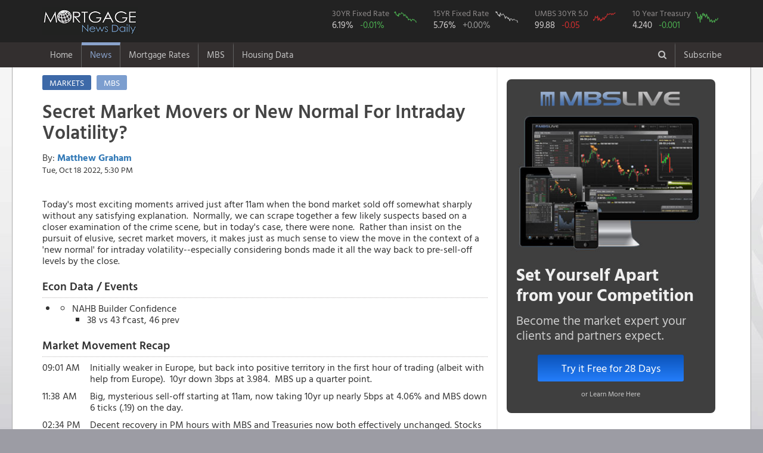

--- FILE ---
content_type: image/svg+xml; charset=utf-8
request_url: https://www.mortgagenewsdaily.com/charts/mbssvg/fnma50?c=%20rate-worse%20rate-last-worse
body_size: 4519
content:
<?xml version="1.0" standalone="no"?>
<!DOCTYPE svg PUBLIC "-//W3C//DTD SVG 1.1//EN" 
"http://www.w3.org/Graphics/SVG/1.1/DTD/svg11.dtd">
<?xml-stylesheet type="text/css" href="[data-uri]" ?>
<svg xmlns="http://www.w3.org/2000/svg" width="100%;" height="100%;" viewBox="0 0 100 100" preserveAspectRatio="none">                                    
                                        <polyline class=" rate-worse rate-last-worse" fill="none" stroke-width="3"
                                                  points="0,79.66602405978534124109331507 1.6666666666666666666666666667,71.580128849280419979346974020 3.3333333333333333333333333334,76.826132652082300582334923800 5.0000000000000000000000000001,69.830442997635211648762377740 6.6666666666666666666666666668,68.894032998955282718599910670 8.333333333333333333333333334,62.689884860078085728871848550 10.000000000000000000000000000,45.904718957434164439472951550 11.666666666666666666666666667,49.709354111265779209857279470 13.333333333333333333333333334,54.107569145539418879286040840 15.000000000000000000000000000,55.057448115690205408075982600 16.666666666666666666666666667,57.852235921459540871378162470 18.333333333333333333333333334,49.593402085442462224488529630 20.000000000000000000000000000,39.698880844843257025600061110 21.666666666666666666666666667,79.37209532187572925366148718 23.333333333333333333333333334,66.564083678909006503889252840 25.000000000000000000000000000,72.172510574356668702572573800 26.666666666666666666666666667,54.541063881525681109696306030 28.333333333333333333333333334,62.970755270898072564862324510 30.000000000000000000000000001,73.068659621970244038618989170 31.666666666666666666666666667,76.022567664587817930201896970 33.333333333333333333333333334,84.29831063129499701987951331 35.000000000000000000000000001,71.094839256601047188340921300 36.666666666666666666666666667,68.325708772453628227619435810 38.333333333333333333333333334,75.198278749206836610616841360 40.000000000000000000000000001,70.390422178427018759004036770 41.666666666666666666666666668,68.490281755259716929576195070 43.333333333333333333333333334,54.866254136626610512775479340 45.000000000000000000000000001,58.690734701828583765445047120 46.666666666666666666666666668,60.489797494731905221295911330 48.333333333333333333333333334,71.448164107936139497755303370 50.000000000000000000000000001,65.014232692097003004827566300 51.666666666666666666666666668,59.901720430258279342884415620 53.333333333333333333333333334,48.037194430072795973183092950 55.000000000000000000000000001,51.953662412944139484527395310 56.666666666666666666666666668,51.858453101041971922990859680 58.333333333333333333333333334,45.745166302250531634354129770 60.000000000000000000000000001,41.436762002570854609105364650 61.666666666666666666666666668,35.199752774875185596352472110 63.333333333333333333333333335,25.295387379936051722399845710 65.000000000000000000000000001,23.655812676606585042872317400 66.666666666666666666666666668,28.443748913995188296277777580 68.333333333333333333333333335,31.131811389236324407869428210 70.000000000000000000000000001,30.323903730070094738970434480 71.666666666666666666666666668,29.212711020908290022156866390 73.333333333333333333333333335,22.927236964856525609726546550 75.000000000000000000000000002,21.336167908366260816643946350 76.666666666666666666666666668,26.608215743079963005196106750 78.333333333333333333333333335,26.711865254456793238465068530 80.00000000000000000000000000,28.036364865462918378205463800 81.66666666666666666666666667,31.613278768879338202234957080 83.33333333333333333333333334,21.119128247213969365373877660 85.00000000000000000000000000,26.027027697825783980741139840 86.66666666666666666666666667,26.630582698283141116434837700 88.33333333333333333333333334,30.715073007727960089119619650 90.00000000000000000000000000,24.790610752583625827885322350 91.66666666666666666666666667,21.904238757159516956525155520 93.33333333333333333333333334,20.38031391531175244520274961 95.00000000000000000000000000,22.581291086818592045559190890 96.66666666666666666666666667,16.38086383665143856467255626 98.33333333333333333333333334,18.09821606385048400539959550"/>                                    
                                </svg>

--- FILE ---
content_type: image/svg+xml; charset=utf-8
request_url: https://www.mortgagenewsdaily.com/charts/mbssvg/fnma50?c=%20rate-worse%20rate-last-better
body_size: 4520
content:
<?xml version="1.0" standalone="no"?>
<!DOCTYPE svg PUBLIC "-//W3C//DTD SVG 1.1//EN" 
"http://www.w3.org/Graphics/SVG/1.1/DTD/svg11.dtd">
<?xml-stylesheet type="text/css" href="[data-uri]" ?>
<svg xmlns="http://www.w3.org/2000/svg" width="100%;" height="100%;" viewBox="0 0 100 100" preserveAspectRatio="none">                                    
                                        <polyline class=" rate-worse rate-last-better" fill="none" stroke-width="3"
                                                  points="0,79.66602405978534124109331507 1.6666666666666666666666666667,71.580128849280419979346974020 3.3333333333333333333333333334,76.826132652082300582334923800 5.0000000000000000000000000001,69.830442997635211648762377740 6.6666666666666666666666666668,68.894032998955282718599910670 8.333333333333333333333333334,62.689884860078085728871848550 10.000000000000000000000000000,45.904718957434164439472951550 11.666666666666666666666666667,49.709354111265779209857279470 13.333333333333333333333333334,54.107569145539418879286040840 15.000000000000000000000000000,55.057448115690205408075982600 16.666666666666666666666666667,57.852235921459540871378162470 18.333333333333333333333333334,49.593402085442462224488529630 20.000000000000000000000000000,39.698880844843257025600061110 21.666666666666666666666666667,79.37209532187572925366148718 23.333333333333333333333333334,66.564083678909006503889252840 25.000000000000000000000000000,72.172510574356668702572573800 26.666666666666666666666666667,54.541063881525681109696306030 28.333333333333333333333333334,62.970755270898072564862324510 30.000000000000000000000000001,73.068659621970244038618989170 31.666666666666666666666666667,76.022567664587817930201896970 33.333333333333333333333333334,84.29831063129499701987951331 35.000000000000000000000000001,71.094839256601047188340921300 36.666666666666666666666666667,68.325708772453628227619435810 38.333333333333333333333333334,75.198278749206836610616841360 40.000000000000000000000000001,70.390422178427018759004036770 41.666666666666666666666666668,68.490281755259716929576195070 43.333333333333333333333333334,54.866254136626610512775479340 45.000000000000000000000000001,58.690734701828583765445047120 46.666666666666666666666666668,60.489797494731905221295911330 48.333333333333333333333333334,71.448164107936139497755303370 50.000000000000000000000000001,65.014232692097003004827566300 51.666666666666666666666666668,59.901720430258279342884415620 53.333333333333333333333333334,48.037194430072795973183092950 55.000000000000000000000000001,51.953662412944139484527395310 56.666666666666666666666666668,51.858453101041971922990859680 58.333333333333333333333333334,45.745166302250531634354129770 60.000000000000000000000000001,41.436762002570854609105364650 61.666666666666666666666666668,35.199752774875185596352472110 63.333333333333333333333333335,25.295387379936051722399845710 65.000000000000000000000000001,23.655812676606585042872317400 66.666666666666666666666666668,28.443748913995188296277777580 68.333333333333333333333333335,31.131811389236324407869428210 70.000000000000000000000000001,30.323903730070094738970434480 71.666666666666666666666666668,29.212711020908290022156866390 73.333333333333333333333333335,22.927236964856525609726546550 75.000000000000000000000000002,21.336167908366260816643946350 76.666666666666666666666666668,26.608215743079963005196106750 78.333333333333333333333333335,26.711865254456793238465068530 80.00000000000000000000000000,28.036364865462918378205463800 81.66666666666666666666666667,31.613278768879338202234957080 83.33333333333333333333333334,21.119128247213969365373877660 85.00000000000000000000000000,26.027027697825783980741139840 86.66666666666666666666666667,26.630582698283141116434837700 88.33333333333333333333333334,30.715073007727960089119619650 90.00000000000000000000000000,24.790610752583625827885322350 91.66666666666666666666666667,21.904238757159516956525155520 93.33333333333333333333333334,20.38031391531175244520274961 95.00000000000000000000000000,22.581291086818592045559190890 96.66666666666666666666666667,16.38086383665143856467255626 98.33333333333333333333333334,18.09821606385048400539959550"/>                                    
                                </svg>

--- FILE ---
content_type: image/svg+xml; charset=utf-8
request_url: https://www.mortgagenewsdaily.com/charts/mbssvg/10yeartreas?c=%20rate-better%20rate-last-better
body_size: 4511
content:
<?xml version="1.0" standalone="no"?>
<!DOCTYPE svg PUBLIC "-//W3C//DTD SVG 1.1//EN" 
"http://www.w3.org/Graphics/SVG/1.1/DTD/svg11.dtd">
<?xml-stylesheet type="text/css" href="[data-uri]" ?>
<svg xmlns="http://www.w3.org/2000/svg" width="100%;" height="100%;" viewBox="0 0 100 100" preserveAspectRatio="none">                                    
                                        <polyline class=" rate-better rate-last-better" fill="none" stroke-width="3"
                                                  points="0,6.72273324572930354796320631 1.6666666666666666666666666667,19.00189808731201635275222660 3.3333333333333333333333333334,11.62855891371003066141042488 5.0000000000000000000000000001,24.053730471601693677909183820 6.6666666666666666666666666668,25.499196963060300773835596440 8.333333333333333333333333334,32.770331435246021316980581110 10.000000000000000000000000000,63.460943203387355818367644910 11.666666666666666666666666667,58.409110819097678493210687690 13.333333333333333333333333334,51.473791794422543436998101910 15.000000000000000000000000000,52.101620674551029347349978100 16.666666666666666666666666667,47.327201051248357424441524310 18.333333333333333333333333334,64.234778799824791940429259750 20.000000000000000000000000000,94.15155497152869031975470872 21.666666666666666666666666667,28.871952109797050664330559210 23.333333333333333333333333334,49.838516571762301065849029060 25.000000000000000000000000000,42.888596875456270988465469410 26.666666666666666666666666667,70.556869616002336107460943200 28.333333333333333333333333334,50.115929332749306468097532490 30.000000000000000000000000001,28.667542706964520367936925100 31.666666666666666666666666667,22.506059278726821433785954150 33.333333333333333333333333334,19.92174040005840268652358008 35.000000000000000000000000001,35.938677179150240911081909770 36.666666666666666666666666667,40.961308220178128193896919260 38.333333333333333333333333334,27.236676887136808293181486350 40.000000000000000000000000001,31.339465615418309242225142360 41.666666666666666666666666668,37.384143670608848007008322380 43.333333333333333333333333334,53.897503285151116951379763470 45.000000000000000000000000001,44.348664038545773105562855890 46.666666666666666666666666668,42.596583442838370565045992120 48.333333333333333333333333334,25.703606365892831070229230540 50.000000000000000000000000001,38.289385311724339319608702000 51.666666666666666666666666668,47.035187618630457001022047010 53.333333333333333333333333334,65.534238574974448824645933710 55.000000000000000000000000001,53.517885822747846400934442980 56.666666666666666666666666668,49.896919258285881150532924510 58.333333333333333333333333334,57.007446342531756460797196670 60.000000000000000000000000001,64.161775441670316834574390420 61.666666666666666666666666668,72.221346181924368520951963790 63.333333333333333333333333335,87.50824937947145568696160023 65.000000000000000000000000001,85.04073587385019710906701708 66.666666666666666666666666668,78.850051102350708132574098410 68.333333333333333333333333335,74.221638195356986421375383270 70.000000000000000000000000001,71.856329391151992991677617170 71.666666666666666666666666668,86.77821579792670462841290699 73.333333333333333333333333335,92.85209519637903343553803475 75.000000000000000000000000002,92.13666228646517739816031537 76.666666666666666666666666668,80.68973572784348080011680537 78.333333333333333333333333335,81.09855453350854139290407359 80.00000000000000000000000000,82.41261498028909329829172142 81.66666666666666666666666667,78.120017520805957074025405170 83.33333333333333333333333334,93.87414221054168491750620529 85.00000000000000000000000000,82.33961162213461819243685210 86.66666666666666666666666667,75.097678493210687691633815160 88.33333333333333333333333334,68.673382975616878376405314640 90.00000000000000000000000000,74.776463717330997225872390130 91.66666666666666666666666667,75.754708716600963644327639070 93.33333333333333333333333334,77.024967148488830486202365310 95.00000000000000000000000000,68.848591035187618630457001020 96.66666666666666666666666667,68.804789020294933566944079430 98.33333333333333333333333334,57.489268506351292159439334210"/>                                    
                                </svg>

--- FILE ---
content_type: image/svg+xml; charset=utf-8
request_url: https://www.mortgagenewsdaily.com/charts/ratessvg/15yrfrm?c=rate-unchanged
body_size: 2641
content:
<?xml version="1.0" standalone="no"?>
<!DOCTYPE svg PUBLIC "-//W3C//DTD SVG 1.1//EN" 
"http://www.w3.org/Graphics/SVG/1.1/DTD/svg11.dtd">
<?xml-stylesheet type="text/css" href="[data-uri]" ?>
<svg xmlns="http://www.w3.org/2000/svg" width="100%;" height="100%;" viewBox="0 0 100 100" preserveAspectRatio="none">                                    
                                        <polyline class="rate-unchanged" fill="none" stroke-width="3"
                                                  points="0.0,6.18635195583896449985723803 2.0,8.08984486532787665365946512 4.0,18.55905586751689349957171410 6.0,6.18635195583896449985723803 8.0,14.75207004853906919196725992 10.0,29.980013324450366422385076620 12.0,33.786999143428190729989530790 14.0,31.883506233939278576187303700 16.0,42.352717236128295422099552680 18.0,30.931759779194822499286190160 20.0,49.014942419339487960407347480 22.0,15.70381650328352526886837347 24.0,27.124773960216998191681735990 26.0,29.980013324450366422385076620 28.0,35.690492052917102883791757880 30.0,33.786999143428190729989530790 32.0,29.028266869705910345483963070 34.0,25.221281050728086037879508900 36.0,31.883506233939278576187303700 38.0,33.786999143428190729989530790 40.0,37.593984962406015037593984960 42.0,49.966688874083944037308461030 44.0,62.339392785761873037022937090 46.0,55.677167602550680498715142290 48.0,46.159703055106119729704006850 50.0,49.966688874083944037308461030 52.0,50.918435328828400114209574570 54.0,60.43589987627296088322071000 56.0,63.291139240506329113924050630 58.0,56.628914057295136575616255830 60.0,65.194632149995241267726277720 62.0,71.856857333206433806034072520 64.0,82.32606833539545065194632150 66.0,65.194632149995241267726277720 68.0,63.291139240506329113924050630 70.0,66.146378604739697344627391260 72.0,65.194632149995241267726277720 74.0,71.856857333206433806034072520 76.0,76.615589606928714190539640240 78.0,71.856857333206433806034072520 80.0,70.905110878461977729132958980 82.0,67.098125059484153421528504810 84.0,72.808603787950889882935186070 86.0,73.760350242695345959836299610 88.0,73.760350242695345959836299610 90.0,77.567336061673170267440753780 92.0,77.567336061673170267440753780 94.0,76.615589606928714190539640240 96.0,78.519082516417626344341867330 98.0,94.69877224707337965166079756"/>                                    
                                </svg>